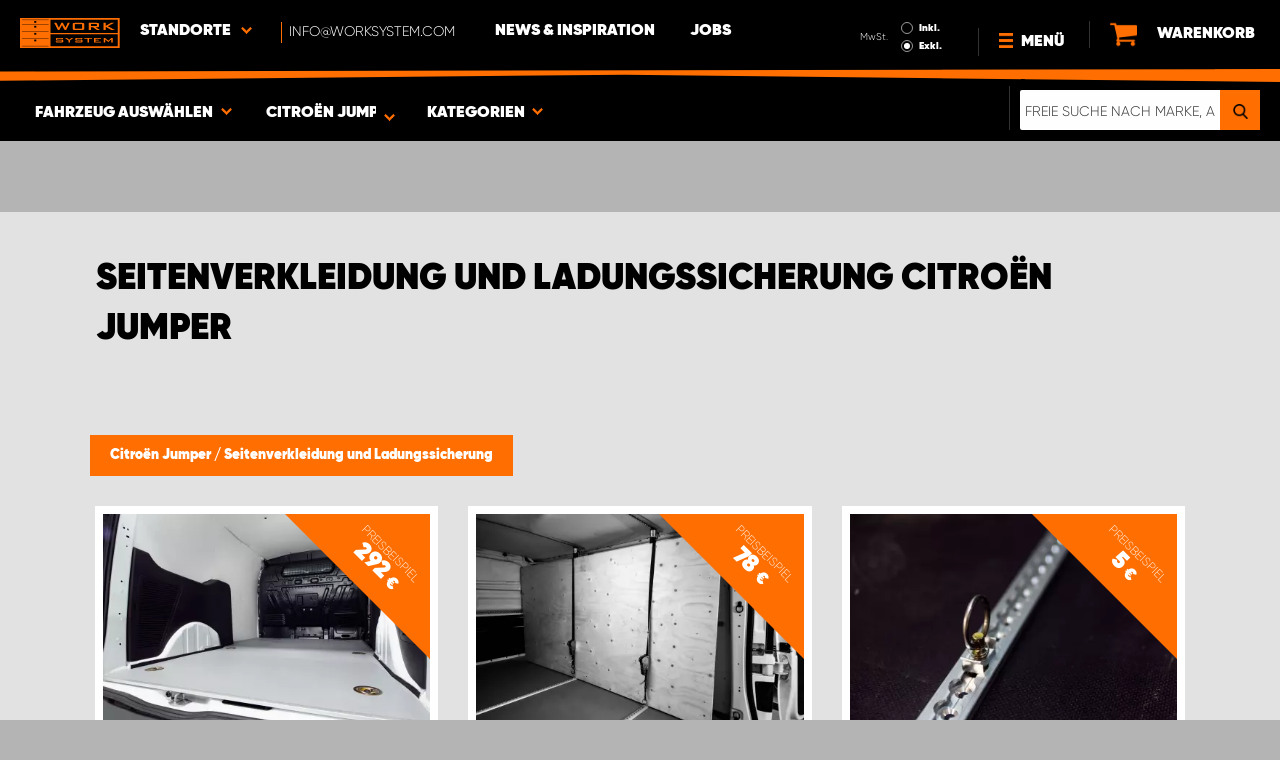

--- FILE ---
content_type: application/javascript
request_url: https://www.worksystem.com/data_layer/1.0/public/inc/js/web.js?v=363
body_size: 4016
content:
requirejs.config({
	// By default load any module IDs from js/lib
    baseUrl: dl_client + '/public/inc/js',
    urlArgs: 'v=' + cache_buster_web,
    // Paths config is relative to the baseUrl, and never includes a ".js" extension since the paths config could be for a directory.
    paths: {
        'foundation': '../node_modules/foundation-sites/dist/foundation.min',
        'global': 'global',
        'qtip': '../js/lib/jquery.qtip',
        'jquery': '../node_modules/foundation-sites/node_modules/jquery/dist/jquery',
        'sumoselect' : '../js/lib/sumoselect/jquery.sumoselect.min',
        'jquery_svg': '../js/lib/jquery.svg',
        'panzoom': '../js/jquery.panzoom',
        'jqueryui': '../js/lib/jquery-ui',
        'checkout': '../js/checkout',
        'home': '../js/home',
        'global_web': '../js/global_web',
        'jqueryrotate': '../js/lib/jquery.rotate',
        'easy_autocomplete': '../js/lib/jquery.easy-autocomplete.min',
        'slick': '../js/lib/slick',
        'modal': '../js/modal',
        'bgswitcher': '../js/lib/jquery.bgswitcher',
        'validate': '../js/lib/jquery.validate.min',
        'view_products': '../js/view_products',
        'ws_shop_locator': '../js/ws_shop_locator',
        'shop_locator': '../js/ShopLocator/shop-locator',
        'shop_locator_dep_infobubble': '../js/ShopLocator/dependences/infobubble',
        'shop_locator_dep_markerclusterer': '../js/ShopLocator/dependences/markerclusterer',
        'numberjs': '../js/lib/jquery.number',
    },
    // Remember: Only use shim config for non-AMD scripts, scripts that do not already call define().
    // The shim config will not work correctly if used on AMD scripts, in particular, the exports and init config will not
    // be triggered, and the deps config will be confusing for those cases.
    shim: {
    	'foundation': { deps: ['jquery'] },
    	'qtip': { deps: ['jquery'] },
        'global': { deps: ['foundation', 'sumoselect','jqueryui'] },
        'sumoselect': {deps: ['jquery']},
        'jquery_svg': { deps: ['jquery'] },
        'jqueryui': { deps: ['jquery'] },
        'bgswitcher': { deps: ['jquery'] },
        'validate': { deps: ['jquery'] },
        'panzoom' : { deps: ['jquery', 'jqueryui'] },
        'checkout' : { deps: ['global_web', 'validate'] },
        'home' : { deps: ['jquery'] },
        'global_web' : { deps: ['jquery','jqueryui','easy_autocomplete','global','slick'] },
        'easy_autocomplete' : { deps: ['jquery'], },
        'slick': { deps: ['jquery'] },
        'view_products' : { deps: ['jquery'], },
        'shop_locator' : { deps: ['jquery', 'shop_locator_dep_infobubble', 'shop_locator_dep_markerclusterer'], },
        'ws_shop_locator' : { deps: ['shop_locator'], },
    }
});

requirejs(['jquery','global','sumoselect','jqueryui','slick'], function(global) {

    $(document).foundation();

    switch (page)
    {
        default:
            var required = ['global_web','home','jquery_svg','easy_autocomplete','slick'];

            if ('undefined' !== typeof isViewProducts && isViewProducts)
                required.unshift('view_products');

            require(required, function() {});
            break;
        case 'checkout':
            require(['global_web','checkout', 'modal']);
            break;
        case 'map_search':
            require(['global_web','ws_shop_locator']);
            break;
    }

    $('.market-countries-item').on('click', function() {
        if (!$(this).is('.active')) {
            $('.market-countries-item').removeClass('active').find('.language-dropdown').slideUp(200);
        }

        if ($(this).find('.language-dropdown').length) {
            $(this).toggleClass('active').find('.language-dropdown').slideToggle(200);
        } else {
            location.href = $(this).data('link');
        }
    });

    $('.language-dropdown li').on('click', function() {
        if (!$(this).data('indexed')) {
            location.href = $(this).data('link');
        }
    });
});
